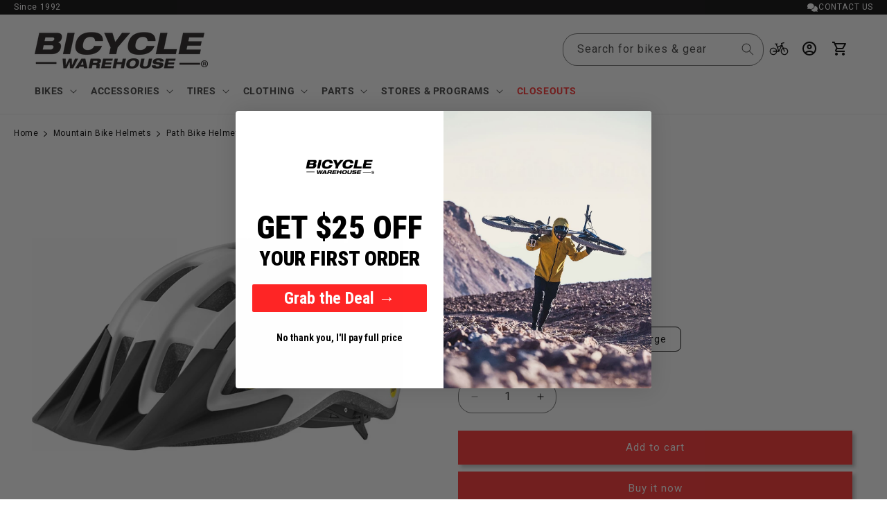

--- FILE ---
content_type: text/javascript; charset=utf-8
request_url: https://bicyclewarehouse.com/products/giant-path-bike-helmet-white.js
body_size: -1869
content:
{"id":6633902080102,"title":"Path Bike Helmet","handle":"giant-path-bike-helmet-white","description":"\u003ch2\u003eRide farther and faster with full comfort and confidence in the all-new Path helmet. The Path is rated five stars out of five by the world renowned Virgina Tech helmet safety testing lab and delivers premium form, fit, and function at an exceptionally accessible price.\u003c\/h2\u003e\n\u003ch3\u003eFeatures\u003cbr\u003e\n\u003c\/h3\u003e\n\u003cul\u003e\n\u003cli\u003eMIPS protection\u003c\/li\u003e\n\u003cli\u003eFive-stars from Virginia Tech Helmet Ratings\u003c\/li\u003e\n\u003cli\u003eOptimal Ventilation\u003c\/li\u003e\n\u003cli\u003eIn-molded construction with maximum rear coverage\u003c\/li\u003e\n\u003cli\u003eAll new 360\u003cspan data-mce-fragment=\"1\"\u003e° Cinch One Mips fit system\u003c\/span\u003e\n\u003c\/li\u003e\n\u003cli\u003eVisor for protection from sun glare and trail debris\u003c\/li\u003e\n\u003cli\u003eTransTextura™ moisture-wicking, anti-odor inner padding\u003c\/li\u003e\n\u003c\/ul\u003e","published_at":"2024-09-07T17:14:45-07:00","created_at":"2021-09-17T07:54:10-07:00","vendor":"Giant","type":"Helmets","tags":["BW Inventory","clothing","gear","giant-vendor-item","gifts","recreation-helmets"],"price":5999,"price_min":5999,"price_max":5999,"available":true,"price_varies":false,"compare_at_price":5999,"compare_at_price_min":5999,"compare_at_price_max":5999,"compare_at_price_varies":false,"variants":[{"id":39438097776742,"title":"White \/ Small \/ Medium","option1":"White","option2":"Small \/ Medium","option3":null,"sku":"800002570","requires_shipping":true,"taxable":true,"featured_image":{"id":28423250051174,"product_id":6633902080102,"position":1,"created_at":"2021-09-21T15:07:01-07:00","updated_at":"2022-03-11T15:22:32-08:00","alt":"Bicycle Warehouse Helmet Giant Path S\/M WHT","width":1793,"height":1793,"src":"https:\/\/cdn.shopify.com\/s\/files\/1\/0286\/1214\/products\/bicycle-warehouse-helmet-giant-path-s-m-wht-28423244677222.jpg?v=1647040952","variant_ids":[39438097776742,39438100398182]},"available":true,"name":"Path Bike Helmet - White \/ Small \/ Medium","public_title":"White \/ Small \/ Medium","options":["White","Small \/ Medium"],"price":5999,"weight":1361,"compare_at_price":5999,"inventory_quantity":37,"inventory_management":"shopify","inventory_policy":"deny","barcode":"4713250018157","featured_media":{"alt":"Bicycle Warehouse Helmet Giant Path S\/M WHT","id":20674605383782,"position":1,"preview_image":{"aspect_ratio":1.0,"height":1793,"width":1793,"src":"https:\/\/cdn.shopify.com\/s\/files\/1\/0286\/1214\/products\/bicycle-warehouse-helmet-giant-path-s-m-wht-28423244677222.jpg?v=1647040952"}},"quantity_rule":{"min":1,"max":null,"increment":1},"quantity_price_breaks":[],"requires_selling_plan":false,"selling_plan_allocations":[]},{"id":39438100398182,"title":"White \/ Medium \/ Large","option1":"White","option2":"Medium \/ Large","option3":null,"sku":"4-GIA8000002571","requires_shipping":true,"taxable":true,"featured_image":{"id":28423250051174,"product_id":6633902080102,"position":1,"created_at":"2021-09-21T15:07:01-07:00","updated_at":"2022-03-11T15:22:32-08:00","alt":"Bicycle Warehouse Helmet Giant Path S\/M WHT","width":1793,"height":1793,"src":"https:\/\/cdn.shopify.com\/s\/files\/1\/0286\/1214\/products\/bicycle-warehouse-helmet-giant-path-s-m-wht-28423244677222.jpg?v=1647040952","variant_ids":[39438097776742,39438100398182]},"available":true,"name":"Path Bike Helmet - White \/ Medium \/ Large","public_title":"White \/ Medium \/ Large","options":["White","Medium \/ Large"],"price":5999,"weight":1361,"compare_at_price":5999,"inventory_quantity":23,"inventory_management":"shopify","inventory_policy":"deny","barcode":"4713250018164","featured_media":{"alt":"Bicycle Warehouse Helmet Giant Path S\/M WHT","id":20674605383782,"position":1,"preview_image":{"aspect_ratio":1.0,"height":1793,"width":1793,"src":"https:\/\/cdn.shopify.com\/s\/files\/1\/0286\/1214\/products\/bicycle-warehouse-helmet-giant-path-s-m-wht-28423244677222.jpg?v=1647040952"}},"quantity_rule":{"min":1,"max":null,"increment":1},"quantity_price_breaks":[],"requires_selling_plan":false,"selling_plan_allocations":[]}],"images":["\/\/cdn.shopify.com\/s\/files\/1\/0286\/1214\/products\/bicycle-warehouse-helmet-giant-path-s-m-wht-28423244677222.jpg?v=1647040952","\/\/cdn.shopify.com\/s\/files\/1\/0286\/1214\/products\/giant-path-bike-helmet-28423260668006.jpg?v=1647040953","\/\/cdn.shopify.com\/s\/files\/1\/0286\/1214\/products\/giant-path-bike-helmet-28423261192294.jpg?v=1647040955","\/\/cdn.shopify.com\/s\/files\/1\/0286\/1214\/products\/giant-path-bike-helmet-28423261388902.jpg?v=1647040956","\/\/cdn.shopify.com\/s\/files\/1\/0286\/1214\/products\/giant-path-bike-helmet-28423270072422.jpg?v=1647040957"],"featured_image":"\/\/cdn.shopify.com\/s\/files\/1\/0286\/1214\/products\/bicycle-warehouse-helmet-giant-path-s-m-wht-28423244677222.jpg?v=1647040952","options":[{"name":"Color","position":1,"values":["White"]},{"name":"Size","position":2,"values":["Small \/ Medium","Medium \/ Large"]}],"url":"\/products\/giant-path-bike-helmet-white","media":[{"alt":"Bicycle Warehouse Helmet Giant Path S\/M WHT","id":20674605383782,"position":1,"preview_image":{"aspect_ratio":1.0,"height":1793,"width":1793,"src":"https:\/\/cdn.shopify.com\/s\/files\/1\/0286\/1214\/products\/bicycle-warehouse-helmet-giant-path-s-m-wht-28423244677222.jpg?v=1647040952"},"aspect_ratio":1.0,"height":1793,"media_type":"image","src":"https:\/\/cdn.shopify.com\/s\/files\/1\/0286\/1214\/products\/bicycle-warehouse-helmet-giant-path-s-m-wht-28423244677222.jpg?v=1647040952","width":1793},{"alt":"Giant Path Bike Helmet","id":20674619310182,"position":2,"preview_image":{"aspect_ratio":1.0,"height":1500,"width":1500,"src":"https:\/\/cdn.shopify.com\/s\/files\/1\/0286\/1214\/products\/giant-path-bike-helmet-28423260668006.jpg?v=1647040953"},"aspect_ratio":1.0,"height":1500,"media_type":"image","src":"https:\/\/cdn.shopify.com\/s\/files\/1\/0286\/1214\/products\/giant-path-bike-helmet-28423260668006.jpg?v=1647040953","width":1500},{"alt":"Giant Path Bike Helmet","id":20674625372262,"position":3,"preview_image":{"aspect_ratio":1.0,"height":1500,"width":1500,"src":"https:\/\/cdn.shopify.com\/s\/files\/1\/0286\/1214\/products\/giant-path-bike-helmet-28423261192294.jpg?v=1647040955"},"aspect_ratio":1.0,"height":1500,"media_type":"image","src":"https:\/\/cdn.shopify.com\/s\/files\/1\/0286\/1214\/products\/giant-path-bike-helmet-28423261192294.jpg?v=1647040955","width":1500},{"alt":"Giant Path Bike Helmet","id":20674625437798,"position":4,"preview_image":{"aspect_ratio":1.0,"height":1000,"width":1000,"src":"https:\/\/cdn.shopify.com\/s\/files\/1\/0286\/1214\/products\/giant-path-bike-helmet-28423261388902.jpg?v=1647040956"},"aspect_ratio":1.0,"height":1000,"media_type":"image","src":"https:\/\/cdn.shopify.com\/s\/files\/1\/0286\/1214\/products\/giant-path-bike-helmet-28423261388902.jpg?v=1647040956","width":1000},{"alt":"Giant Path Bike Helmet","id":20674632351846,"position":5,"preview_image":{"aspect_ratio":1.0,"height":1500,"width":1500,"src":"https:\/\/cdn.shopify.com\/s\/files\/1\/0286\/1214\/products\/giant-path-bike-helmet-28423270072422.jpg?v=1647040957"},"aspect_ratio":1.0,"height":1500,"media_type":"image","src":"https:\/\/cdn.shopify.com\/s\/files\/1\/0286\/1214\/products\/giant-path-bike-helmet-28423270072422.jpg?v=1647040957","width":1500},{"alt":null,"id":22042780860518,"position":6,"preview_image":{"aspect_ratio":1.333,"height":360,"width":480,"src":"https:\/\/cdn.shopify.com\/s\/files\/1\/0286\/1214\/files\/preview_images\/hqdefault_7bdb0138-2c73-4a16-9c1f-f33680cd80b2.jpg?v=1699032856"},"aspect_ratio":1.77,"external_id":"eeCGzLQAW10","host":"youtube","media_type":"external_video"}],"requires_selling_plan":false,"selling_plan_groups":[]}

--- FILE ---
content_type: text/javascript; charset=utf-8
request_url: https://bicyclewarehouse.com/products/giant-path-bike-helmet-white.js
body_size: -1959
content:
{"id":6633902080102,"title":"Path Bike Helmet","handle":"giant-path-bike-helmet-white","description":"\u003ch2\u003eRide farther and faster with full comfort and confidence in the all-new Path helmet. The Path is rated five stars out of five by the world renowned Virgina Tech helmet safety testing lab and delivers premium form, fit, and function at an exceptionally accessible price.\u003c\/h2\u003e\n\u003ch3\u003eFeatures\u003cbr\u003e\n\u003c\/h3\u003e\n\u003cul\u003e\n\u003cli\u003eMIPS protection\u003c\/li\u003e\n\u003cli\u003eFive-stars from Virginia Tech Helmet Ratings\u003c\/li\u003e\n\u003cli\u003eOptimal Ventilation\u003c\/li\u003e\n\u003cli\u003eIn-molded construction with maximum rear coverage\u003c\/li\u003e\n\u003cli\u003eAll new 360\u003cspan data-mce-fragment=\"1\"\u003e° Cinch One Mips fit system\u003c\/span\u003e\n\u003c\/li\u003e\n\u003cli\u003eVisor for protection from sun glare and trail debris\u003c\/li\u003e\n\u003cli\u003eTransTextura™ moisture-wicking, anti-odor inner padding\u003c\/li\u003e\n\u003c\/ul\u003e","published_at":"2024-09-07T17:14:45-07:00","created_at":"2021-09-17T07:54:10-07:00","vendor":"Giant","type":"Helmets","tags":["BW Inventory","clothing","gear","giant-vendor-item","gifts","recreation-helmets"],"price":5999,"price_min":5999,"price_max":5999,"available":true,"price_varies":false,"compare_at_price":5999,"compare_at_price_min":5999,"compare_at_price_max":5999,"compare_at_price_varies":false,"variants":[{"id":39438097776742,"title":"White \/ Small \/ Medium","option1":"White","option2":"Small \/ Medium","option3":null,"sku":"800002570","requires_shipping":true,"taxable":true,"featured_image":{"id":28423250051174,"product_id":6633902080102,"position":1,"created_at":"2021-09-21T15:07:01-07:00","updated_at":"2022-03-11T15:22:32-08:00","alt":"Bicycle Warehouse Helmet Giant Path S\/M WHT","width":1793,"height":1793,"src":"https:\/\/cdn.shopify.com\/s\/files\/1\/0286\/1214\/products\/bicycle-warehouse-helmet-giant-path-s-m-wht-28423244677222.jpg?v=1647040952","variant_ids":[39438097776742,39438100398182]},"available":true,"name":"Path Bike Helmet - White \/ Small \/ Medium","public_title":"White \/ Small \/ Medium","options":["White","Small \/ Medium"],"price":5999,"weight":1361,"compare_at_price":5999,"inventory_quantity":37,"inventory_management":"shopify","inventory_policy":"deny","barcode":"4713250018157","featured_media":{"alt":"Bicycle Warehouse Helmet Giant Path S\/M WHT","id":20674605383782,"position":1,"preview_image":{"aspect_ratio":1.0,"height":1793,"width":1793,"src":"https:\/\/cdn.shopify.com\/s\/files\/1\/0286\/1214\/products\/bicycle-warehouse-helmet-giant-path-s-m-wht-28423244677222.jpg?v=1647040952"}},"quantity_rule":{"min":1,"max":null,"increment":1},"quantity_price_breaks":[],"requires_selling_plan":false,"selling_plan_allocations":[]},{"id":39438100398182,"title":"White \/ Medium \/ Large","option1":"White","option2":"Medium \/ Large","option3":null,"sku":"4-GIA8000002571","requires_shipping":true,"taxable":true,"featured_image":{"id":28423250051174,"product_id":6633902080102,"position":1,"created_at":"2021-09-21T15:07:01-07:00","updated_at":"2022-03-11T15:22:32-08:00","alt":"Bicycle Warehouse Helmet Giant Path S\/M WHT","width":1793,"height":1793,"src":"https:\/\/cdn.shopify.com\/s\/files\/1\/0286\/1214\/products\/bicycle-warehouse-helmet-giant-path-s-m-wht-28423244677222.jpg?v=1647040952","variant_ids":[39438097776742,39438100398182]},"available":true,"name":"Path Bike Helmet - White \/ Medium \/ Large","public_title":"White \/ Medium \/ Large","options":["White","Medium \/ Large"],"price":5999,"weight":1361,"compare_at_price":5999,"inventory_quantity":23,"inventory_management":"shopify","inventory_policy":"deny","barcode":"4713250018164","featured_media":{"alt":"Bicycle Warehouse Helmet Giant Path S\/M WHT","id":20674605383782,"position":1,"preview_image":{"aspect_ratio":1.0,"height":1793,"width":1793,"src":"https:\/\/cdn.shopify.com\/s\/files\/1\/0286\/1214\/products\/bicycle-warehouse-helmet-giant-path-s-m-wht-28423244677222.jpg?v=1647040952"}},"quantity_rule":{"min":1,"max":null,"increment":1},"quantity_price_breaks":[],"requires_selling_plan":false,"selling_plan_allocations":[]}],"images":["\/\/cdn.shopify.com\/s\/files\/1\/0286\/1214\/products\/bicycle-warehouse-helmet-giant-path-s-m-wht-28423244677222.jpg?v=1647040952","\/\/cdn.shopify.com\/s\/files\/1\/0286\/1214\/products\/giant-path-bike-helmet-28423260668006.jpg?v=1647040953","\/\/cdn.shopify.com\/s\/files\/1\/0286\/1214\/products\/giant-path-bike-helmet-28423261192294.jpg?v=1647040955","\/\/cdn.shopify.com\/s\/files\/1\/0286\/1214\/products\/giant-path-bike-helmet-28423261388902.jpg?v=1647040956","\/\/cdn.shopify.com\/s\/files\/1\/0286\/1214\/products\/giant-path-bike-helmet-28423270072422.jpg?v=1647040957"],"featured_image":"\/\/cdn.shopify.com\/s\/files\/1\/0286\/1214\/products\/bicycle-warehouse-helmet-giant-path-s-m-wht-28423244677222.jpg?v=1647040952","options":[{"name":"Color","position":1,"values":["White"]},{"name":"Size","position":2,"values":["Small \/ Medium","Medium \/ Large"]}],"url":"\/products\/giant-path-bike-helmet-white","media":[{"alt":"Bicycle Warehouse Helmet Giant Path S\/M WHT","id":20674605383782,"position":1,"preview_image":{"aspect_ratio":1.0,"height":1793,"width":1793,"src":"https:\/\/cdn.shopify.com\/s\/files\/1\/0286\/1214\/products\/bicycle-warehouse-helmet-giant-path-s-m-wht-28423244677222.jpg?v=1647040952"},"aspect_ratio":1.0,"height":1793,"media_type":"image","src":"https:\/\/cdn.shopify.com\/s\/files\/1\/0286\/1214\/products\/bicycle-warehouse-helmet-giant-path-s-m-wht-28423244677222.jpg?v=1647040952","width":1793},{"alt":"Giant Path Bike Helmet","id":20674619310182,"position":2,"preview_image":{"aspect_ratio":1.0,"height":1500,"width":1500,"src":"https:\/\/cdn.shopify.com\/s\/files\/1\/0286\/1214\/products\/giant-path-bike-helmet-28423260668006.jpg?v=1647040953"},"aspect_ratio":1.0,"height":1500,"media_type":"image","src":"https:\/\/cdn.shopify.com\/s\/files\/1\/0286\/1214\/products\/giant-path-bike-helmet-28423260668006.jpg?v=1647040953","width":1500},{"alt":"Giant Path Bike Helmet","id":20674625372262,"position":3,"preview_image":{"aspect_ratio":1.0,"height":1500,"width":1500,"src":"https:\/\/cdn.shopify.com\/s\/files\/1\/0286\/1214\/products\/giant-path-bike-helmet-28423261192294.jpg?v=1647040955"},"aspect_ratio":1.0,"height":1500,"media_type":"image","src":"https:\/\/cdn.shopify.com\/s\/files\/1\/0286\/1214\/products\/giant-path-bike-helmet-28423261192294.jpg?v=1647040955","width":1500},{"alt":"Giant Path Bike Helmet","id":20674625437798,"position":4,"preview_image":{"aspect_ratio":1.0,"height":1000,"width":1000,"src":"https:\/\/cdn.shopify.com\/s\/files\/1\/0286\/1214\/products\/giant-path-bike-helmet-28423261388902.jpg?v=1647040956"},"aspect_ratio":1.0,"height":1000,"media_type":"image","src":"https:\/\/cdn.shopify.com\/s\/files\/1\/0286\/1214\/products\/giant-path-bike-helmet-28423261388902.jpg?v=1647040956","width":1000},{"alt":"Giant Path Bike Helmet","id":20674632351846,"position":5,"preview_image":{"aspect_ratio":1.0,"height":1500,"width":1500,"src":"https:\/\/cdn.shopify.com\/s\/files\/1\/0286\/1214\/products\/giant-path-bike-helmet-28423270072422.jpg?v=1647040957"},"aspect_ratio":1.0,"height":1500,"media_type":"image","src":"https:\/\/cdn.shopify.com\/s\/files\/1\/0286\/1214\/products\/giant-path-bike-helmet-28423270072422.jpg?v=1647040957","width":1500},{"alt":null,"id":22042780860518,"position":6,"preview_image":{"aspect_ratio":1.333,"height":360,"width":480,"src":"https:\/\/cdn.shopify.com\/s\/files\/1\/0286\/1214\/files\/preview_images\/hqdefault_7bdb0138-2c73-4a16-9c1f-f33680cd80b2.jpg?v=1699032856"},"aspect_ratio":1.77,"external_id":"eeCGzLQAW10","host":"youtube","media_type":"external_video"}],"requires_selling_plan":false,"selling_plan_groups":[]}

--- FILE ---
content_type: text/javascript; charset=utf-8
request_url: https://bicyclewarehouse.com/products/giant-path-bike-helmet-white.js
body_size: -1881
content:
{"id":6633902080102,"title":"Path Bike Helmet","handle":"giant-path-bike-helmet-white","description":"\u003ch2\u003eRide farther and faster with full comfort and confidence in the all-new Path helmet. The Path is rated five stars out of five by the world renowned Virgina Tech helmet safety testing lab and delivers premium form, fit, and function at an exceptionally accessible price.\u003c\/h2\u003e\n\u003ch3\u003eFeatures\u003cbr\u003e\n\u003c\/h3\u003e\n\u003cul\u003e\n\u003cli\u003eMIPS protection\u003c\/li\u003e\n\u003cli\u003eFive-stars from Virginia Tech Helmet Ratings\u003c\/li\u003e\n\u003cli\u003eOptimal Ventilation\u003c\/li\u003e\n\u003cli\u003eIn-molded construction with maximum rear coverage\u003c\/li\u003e\n\u003cli\u003eAll new 360\u003cspan data-mce-fragment=\"1\"\u003e° Cinch One Mips fit system\u003c\/span\u003e\n\u003c\/li\u003e\n\u003cli\u003eVisor for protection from sun glare and trail debris\u003c\/li\u003e\n\u003cli\u003eTransTextura™ moisture-wicking, anti-odor inner padding\u003c\/li\u003e\n\u003c\/ul\u003e","published_at":"2024-09-07T17:14:45-07:00","created_at":"2021-09-17T07:54:10-07:00","vendor":"Giant","type":"Helmets","tags":["BW Inventory","clothing","gear","giant-vendor-item","gifts","recreation-helmets"],"price":5999,"price_min":5999,"price_max":5999,"available":true,"price_varies":false,"compare_at_price":5999,"compare_at_price_min":5999,"compare_at_price_max":5999,"compare_at_price_varies":false,"variants":[{"id":39438097776742,"title":"White \/ Small \/ Medium","option1":"White","option2":"Small \/ Medium","option3":null,"sku":"800002570","requires_shipping":true,"taxable":true,"featured_image":{"id":28423250051174,"product_id":6633902080102,"position":1,"created_at":"2021-09-21T15:07:01-07:00","updated_at":"2022-03-11T15:22:32-08:00","alt":"Bicycle Warehouse Helmet Giant Path S\/M WHT","width":1793,"height":1793,"src":"https:\/\/cdn.shopify.com\/s\/files\/1\/0286\/1214\/products\/bicycle-warehouse-helmet-giant-path-s-m-wht-28423244677222.jpg?v=1647040952","variant_ids":[39438097776742,39438100398182]},"available":true,"name":"Path Bike Helmet - White \/ Small \/ Medium","public_title":"White \/ Small \/ Medium","options":["White","Small \/ Medium"],"price":5999,"weight":1361,"compare_at_price":5999,"inventory_quantity":37,"inventory_management":"shopify","inventory_policy":"deny","barcode":"4713250018157","featured_media":{"alt":"Bicycle Warehouse Helmet Giant Path S\/M WHT","id":20674605383782,"position":1,"preview_image":{"aspect_ratio":1.0,"height":1793,"width":1793,"src":"https:\/\/cdn.shopify.com\/s\/files\/1\/0286\/1214\/products\/bicycle-warehouse-helmet-giant-path-s-m-wht-28423244677222.jpg?v=1647040952"}},"quantity_rule":{"min":1,"max":null,"increment":1},"quantity_price_breaks":[],"requires_selling_plan":false,"selling_plan_allocations":[]},{"id":39438100398182,"title":"White \/ Medium \/ Large","option1":"White","option2":"Medium \/ Large","option3":null,"sku":"4-GIA8000002571","requires_shipping":true,"taxable":true,"featured_image":{"id":28423250051174,"product_id":6633902080102,"position":1,"created_at":"2021-09-21T15:07:01-07:00","updated_at":"2022-03-11T15:22:32-08:00","alt":"Bicycle Warehouse Helmet Giant Path S\/M WHT","width":1793,"height":1793,"src":"https:\/\/cdn.shopify.com\/s\/files\/1\/0286\/1214\/products\/bicycle-warehouse-helmet-giant-path-s-m-wht-28423244677222.jpg?v=1647040952","variant_ids":[39438097776742,39438100398182]},"available":true,"name":"Path Bike Helmet - White \/ Medium \/ Large","public_title":"White \/ Medium \/ Large","options":["White","Medium \/ Large"],"price":5999,"weight":1361,"compare_at_price":5999,"inventory_quantity":23,"inventory_management":"shopify","inventory_policy":"deny","barcode":"4713250018164","featured_media":{"alt":"Bicycle Warehouse Helmet Giant Path S\/M WHT","id":20674605383782,"position":1,"preview_image":{"aspect_ratio":1.0,"height":1793,"width":1793,"src":"https:\/\/cdn.shopify.com\/s\/files\/1\/0286\/1214\/products\/bicycle-warehouse-helmet-giant-path-s-m-wht-28423244677222.jpg?v=1647040952"}},"quantity_rule":{"min":1,"max":null,"increment":1},"quantity_price_breaks":[],"requires_selling_plan":false,"selling_plan_allocations":[]}],"images":["\/\/cdn.shopify.com\/s\/files\/1\/0286\/1214\/products\/bicycle-warehouse-helmet-giant-path-s-m-wht-28423244677222.jpg?v=1647040952","\/\/cdn.shopify.com\/s\/files\/1\/0286\/1214\/products\/giant-path-bike-helmet-28423260668006.jpg?v=1647040953","\/\/cdn.shopify.com\/s\/files\/1\/0286\/1214\/products\/giant-path-bike-helmet-28423261192294.jpg?v=1647040955","\/\/cdn.shopify.com\/s\/files\/1\/0286\/1214\/products\/giant-path-bike-helmet-28423261388902.jpg?v=1647040956","\/\/cdn.shopify.com\/s\/files\/1\/0286\/1214\/products\/giant-path-bike-helmet-28423270072422.jpg?v=1647040957"],"featured_image":"\/\/cdn.shopify.com\/s\/files\/1\/0286\/1214\/products\/bicycle-warehouse-helmet-giant-path-s-m-wht-28423244677222.jpg?v=1647040952","options":[{"name":"Color","position":1,"values":["White"]},{"name":"Size","position":2,"values":["Small \/ Medium","Medium \/ Large"]}],"url":"\/products\/giant-path-bike-helmet-white","media":[{"alt":"Bicycle Warehouse Helmet Giant Path S\/M WHT","id":20674605383782,"position":1,"preview_image":{"aspect_ratio":1.0,"height":1793,"width":1793,"src":"https:\/\/cdn.shopify.com\/s\/files\/1\/0286\/1214\/products\/bicycle-warehouse-helmet-giant-path-s-m-wht-28423244677222.jpg?v=1647040952"},"aspect_ratio":1.0,"height":1793,"media_type":"image","src":"https:\/\/cdn.shopify.com\/s\/files\/1\/0286\/1214\/products\/bicycle-warehouse-helmet-giant-path-s-m-wht-28423244677222.jpg?v=1647040952","width":1793},{"alt":"Giant Path Bike Helmet","id":20674619310182,"position":2,"preview_image":{"aspect_ratio":1.0,"height":1500,"width":1500,"src":"https:\/\/cdn.shopify.com\/s\/files\/1\/0286\/1214\/products\/giant-path-bike-helmet-28423260668006.jpg?v=1647040953"},"aspect_ratio":1.0,"height":1500,"media_type":"image","src":"https:\/\/cdn.shopify.com\/s\/files\/1\/0286\/1214\/products\/giant-path-bike-helmet-28423260668006.jpg?v=1647040953","width":1500},{"alt":"Giant Path Bike Helmet","id":20674625372262,"position":3,"preview_image":{"aspect_ratio":1.0,"height":1500,"width":1500,"src":"https:\/\/cdn.shopify.com\/s\/files\/1\/0286\/1214\/products\/giant-path-bike-helmet-28423261192294.jpg?v=1647040955"},"aspect_ratio":1.0,"height":1500,"media_type":"image","src":"https:\/\/cdn.shopify.com\/s\/files\/1\/0286\/1214\/products\/giant-path-bike-helmet-28423261192294.jpg?v=1647040955","width":1500},{"alt":"Giant Path Bike Helmet","id":20674625437798,"position":4,"preview_image":{"aspect_ratio":1.0,"height":1000,"width":1000,"src":"https:\/\/cdn.shopify.com\/s\/files\/1\/0286\/1214\/products\/giant-path-bike-helmet-28423261388902.jpg?v=1647040956"},"aspect_ratio":1.0,"height":1000,"media_type":"image","src":"https:\/\/cdn.shopify.com\/s\/files\/1\/0286\/1214\/products\/giant-path-bike-helmet-28423261388902.jpg?v=1647040956","width":1000},{"alt":"Giant Path Bike Helmet","id":20674632351846,"position":5,"preview_image":{"aspect_ratio":1.0,"height":1500,"width":1500,"src":"https:\/\/cdn.shopify.com\/s\/files\/1\/0286\/1214\/products\/giant-path-bike-helmet-28423270072422.jpg?v=1647040957"},"aspect_ratio":1.0,"height":1500,"media_type":"image","src":"https:\/\/cdn.shopify.com\/s\/files\/1\/0286\/1214\/products\/giant-path-bike-helmet-28423270072422.jpg?v=1647040957","width":1500},{"alt":null,"id":22042780860518,"position":6,"preview_image":{"aspect_ratio":1.333,"height":360,"width":480,"src":"https:\/\/cdn.shopify.com\/s\/files\/1\/0286\/1214\/files\/preview_images\/hqdefault_7bdb0138-2c73-4a16-9c1f-f33680cd80b2.jpg?v=1699032856"},"aspect_ratio":1.77,"external_id":"eeCGzLQAW10","host":"youtube","media_type":"external_video"}],"requires_selling_plan":false,"selling_plan_groups":[]}

--- FILE ---
content_type: text/javascript; charset=utf-8
request_url: https://bicyclewarehouse.com/products/giant-path-bike-helmet-white.js
body_size: -1926
content:
{"id":6633902080102,"title":"Path Bike Helmet","handle":"giant-path-bike-helmet-white","description":"\u003ch2\u003eRide farther and faster with full comfort and confidence in the all-new Path helmet. The Path is rated five stars out of five by the world renowned Virgina Tech helmet safety testing lab and delivers premium form, fit, and function at an exceptionally accessible price.\u003c\/h2\u003e\n\u003ch3\u003eFeatures\u003cbr\u003e\n\u003c\/h3\u003e\n\u003cul\u003e\n\u003cli\u003eMIPS protection\u003c\/li\u003e\n\u003cli\u003eFive-stars from Virginia Tech Helmet Ratings\u003c\/li\u003e\n\u003cli\u003eOptimal Ventilation\u003c\/li\u003e\n\u003cli\u003eIn-molded construction with maximum rear coverage\u003c\/li\u003e\n\u003cli\u003eAll new 360\u003cspan data-mce-fragment=\"1\"\u003e° Cinch One Mips fit system\u003c\/span\u003e\n\u003c\/li\u003e\n\u003cli\u003eVisor for protection from sun glare and trail debris\u003c\/li\u003e\n\u003cli\u003eTransTextura™ moisture-wicking, anti-odor inner padding\u003c\/li\u003e\n\u003c\/ul\u003e","published_at":"2024-09-07T17:14:45-07:00","created_at":"2021-09-17T07:54:10-07:00","vendor":"Giant","type":"Helmets","tags":["BW Inventory","clothing","gear","giant-vendor-item","gifts","recreation-helmets"],"price":5999,"price_min":5999,"price_max":5999,"available":true,"price_varies":false,"compare_at_price":5999,"compare_at_price_min":5999,"compare_at_price_max":5999,"compare_at_price_varies":false,"variants":[{"id":39438097776742,"title":"White \/ Small \/ Medium","option1":"White","option2":"Small \/ Medium","option3":null,"sku":"800002570","requires_shipping":true,"taxable":true,"featured_image":{"id":28423250051174,"product_id":6633902080102,"position":1,"created_at":"2021-09-21T15:07:01-07:00","updated_at":"2022-03-11T15:22:32-08:00","alt":"Bicycle Warehouse Helmet Giant Path S\/M WHT","width":1793,"height":1793,"src":"https:\/\/cdn.shopify.com\/s\/files\/1\/0286\/1214\/products\/bicycle-warehouse-helmet-giant-path-s-m-wht-28423244677222.jpg?v=1647040952","variant_ids":[39438097776742,39438100398182]},"available":true,"name":"Path Bike Helmet - White \/ Small \/ Medium","public_title":"White \/ Small \/ Medium","options":["White","Small \/ Medium"],"price":5999,"weight":1361,"compare_at_price":5999,"inventory_quantity":37,"inventory_management":"shopify","inventory_policy":"deny","barcode":"4713250018157","featured_media":{"alt":"Bicycle Warehouse Helmet Giant Path S\/M WHT","id":20674605383782,"position":1,"preview_image":{"aspect_ratio":1.0,"height":1793,"width":1793,"src":"https:\/\/cdn.shopify.com\/s\/files\/1\/0286\/1214\/products\/bicycle-warehouse-helmet-giant-path-s-m-wht-28423244677222.jpg?v=1647040952"}},"quantity_rule":{"min":1,"max":null,"increment":1},"quantity_price_breaks":[],"requires_selling_plan":false,"selling_plan_allocations":[]},{"id":39438100398182,"title":"White \/ Medium \/ Large","option1":"White","option2":"Medium \/ Large","option3":null,"sku":"4-GIA8000002571","requires_shipping":true,"taxable":true,"featured_image":{"id":28423250051174,"product_id":6633902080102,"position":1,"created_at":"2021-09-21T15:07:01-07:00","updated_at":"2022-03-11T15:22:32-08:00","alt":"Bicycle Warehouse Helmet Giant Path S\/M WHT","width":1793,"height":1793,"src":"https:\/\/cdn.shopify.com\/s\/files\/1\/0286\/1214\/products\/bicycle-warehouse-helmet-giant-path-s-m-wht-28423244677222.jpg?v=1647040952","variant_ids":[39438097776742,39438100398182]},"available":true,"name":"Path Bike Helmet - White \/ Medium \/ Large","public_title":"White \/ Medium \/ Large","options":["White","Medium \/ Large"],"price":5999,"weight":1361,"compare_at_price":5999,"inventory_quantity":23,"inventory_management":"shopify","inventory_policy":"deny","barcode":"4713250018164","featured_media":{"alt":"Bicycle Warehouse Helmet Giant Path S\/M WHT","id":20674605383782,"position":1,"preview_image":{"aspect_ratio":1.0,"height":1793,"width":1793,"src":"https:\/\/cdn.shopify.com\/s\/files\/1\/0286\/1214\/products\/bicycle-warehouse-helmet-giant-path-s-m-wht-28423244677222.jpg?v=1647040952"}},"quantity_rule":{"min":1,"max":null,"increment":1},"quantity_price_breaks":[],"requires_selling_plan":false,"selling_plan_allocations":[]}],"images":["\/\/cdn.shopify.com\/s\/files\/1\/0286\/1214\/products\/bicycle-warehouse-helmet-giant-path-s-m-wht-28423244677222.jpg?v=1647040952","\/\/cdn.shopify.com\/s\/files\/1\/0286\/1214\/products\/giant-path-bike-helmet-28423260668006.jpg?v=1647040953","\/\/cdn.shopify.com\/s\/files\/1\/0286\/1214\/products\/giant-path-bike-helmet-28423261192294.jpg?v=1647040955","\/\/cdn.shopify.com\/s\/files\/1\/0286\/1214\/products\/giant-path-bike-helmet-28423261388902.jpg?v=1647040956","\/\/cdn.shopify.com\/s\/files\/1\/0286\/1214\/products\/giant-path-bike-helmet-28423270072422.jpg?v=1647040957"],"featured_image":"\/\/cdn.shopify.com\/s\/files\/1\/0286\/1214\/products\/bicycle-warehouse-helmet-giant-path-s-m-wht-28423244677222.jpg?v=1647040952","options":[{"name":"Color","position":1,"values":["White"]},{"name":"Size","position":2,"values":["Small \/ Medium","Medium \/ Large"]}],"url":"\/products\/giant-path-bike-helmet-white","media":[{"alt":"Bicycle Warehouse Helmet Giant Path S\/M WHT","id":20674605383782,"position":1,"preview_image":{"aspect_ratio":1.0,"height":1793,"width":1793,"src":"https:\/\/cdn.shopify.com\/s\/files\/1\/0286\/1214\/products\/bicycle-warehouse-helmet-giant-path-s-m-wht-28423244677222.jpg?v=1647040952"},"aspect_ratio":1.0,"height":1793,"media_type":"image","src":"https:\/\/cdn.shopify.com\/s\/files\/1\/0286\/1214\/products\/bicycle-warehouse-helmet-giant-path-s-m-wht-28423244677222.jpg?v=1647040952","width":1793},{"alt":"Giant Path Bike Helmet","id":20674619310182,"position":2,"preview_image":{"aspect_ratio":1.0,"height":1500,"width":1500,"src":"https:\/\/cdn.shopify.com\/s\/files\/1\/0286\/1214\/products\/giant-path-bike-helmet-28423260668006.jpg?v=1647040953"},"aspect_ratio":1.0,"height":1500,"media_type":"image","src":"https:\/\/cdn.shopify.com\/s\/files\/1\/0286\/1214\/products\/giant-path-bike-helmet-28423260668006.jpg?v=1647040953","width":1500},{"alt":"Giant Path Bike Helmet","id":20674625372262,"position":3,"preview_image":{"aspect_ratio":1.0,"height":1500,"width":1500,"src":"https:\/\/cdn.shopify.com\/s\/files\/1\/0286\/1214\/products\/giant-path-bike-helmet-28423261192294.jpg?v=1647040955"},"aspect_ratio":1.0,"height":1500,"media_type":"image","src":"https:\/\/cdn.shopify.com\/s\/files\/1\/0286\/1214\/products\/giant-path-bike-helmet-28423261192294.jpg?v=1647040955","width":1500},{"alt":"Giant Path Bike Helmet","id":20674625437798,"position":4,"preview_image":{"aspect_ratio":1.0,"height":1000,"width":1000,"src":"https:\/\/cdn.shopify.com\/s\/files\/1\/0286\/1214\/products\/giant-path-bike-helmet-28423261388902.jpg?v=1647040956"},"aspect_ratio":1.0,"height":1000,"media_type":"image","src":"https:\/\/cdn.shopify.com\/s\/files\/1\/0286\/1214\/products\/giant-path-bike-helmet-28423261388902.jpg?v=1647040956","width":1000},{"alt":"Giant Path Bike Helmet","id":20674632351846,"position":5,"preview_image":{"aspect_ratio":1.0,"height":1500,"width":1500,"src":"https:\/\/cdn.shopify.com\/s\/files\/1\/0286\/1214\/products\/giant-path-bike-helmet-28423270072422.jpg?v=1647040957"},"aspect_ratio":1.0,"height":1500,"media_type":"image","src":"https:\/\/cdn.shopify.com\/s\/files\/1\/0286\/1214\/products\/giant-path-bike-helmet-28423270072422.jpg?v=1647040957","width":1500},{"alt":null,"id":22042780860518,"position":6,"preview_image":{"aspect_ratio":1.333,"height":360,"width":480,"src":"https:\/\/cdn.shopify.com\/s\/files\/1\/0286\/1214\/files\/preview_images\/hqdefault_7bdb0138-2c73-4a16-9c1f-f33680cd80b2.jpg?v=1699032856"},"aspect_ratio":1.77,"external_id":"eeCGzLQAW10","host":"youtube","media_type":"external_video"}],"requires_selling_plan":false,"selling_plan_groups":[]}

--- FILE ---
content_type: application/javascript; charset=utf-8
request_url: https://searchanise-ef84.kxcdn.com/preload_data.2z2S8k8t1h.js
body_size: 11342
content:
window.Searchanise.preloadedSuggestions=['e bike','gravel bikes','handle bars','bike pedals','bmx bike','road helmet','26 inch tires','bike li','fat tire bikes','santa cruz','specialized rockhopper','hybrid bikes','bar tape','giant trance','mountain bike','electric bike','rim tape','inner tubes','specialized sirrus','brake pads','700c tire','bike frames','dropper post','trek bikes','700c tubes','giant bikes','handlebar grips','park tool','road bikes','bike seat','power meter','mips helmet','bike on','dirt jumper','water bottle cage','wolf tooth','seat post','bike tubes','specialized stumpjumper','phone mount','bike rack','water bottle','bike seats','fat bike','seatpost clamp','beach cruiser','handlebar tape','full face helmets','continental tires','giant stance','e bikes','bike stem','bike lights','bottom bracket','shimano rear derailleur','chain guard','9 speed chain','giant talon','brake calipers','crank arms','electric mountain bike','29 mountain bike tires','single speed','bar ends','rear hub','bike gloves','stem riser','trance x','bicycle saddles','turbo levo','fox helmets','fat tire','kick stand','inner tube','torque wrench','bike hub bike','hybrid bike','tubeless valve stems','shimano brakes','rear rack','brake kit','crank arm','power meter pedals','gravel bike','bike stand','mtb grips','women’s bike seats','700 x 38c','air pump','red bike','bottle cage','electric bikes','tool kit','wheel set','road shoes','mtb pedals','bike lock','chain lube','dropper seat post','surly bike','carbon wheelset','tire levers','trek mountain','bmx parts','27 x 1-1/4 tires','specialized turbo levo','sirrus x','bike locks','quill stem','tire lever','full suspension','suspension seatpost','bike fenders','spd pedals','frame protection','650b tires','3 wheel trikes','chris king','27.5 tires tubeless','presta valve','schwalbe 26 inch tires','water bottles','sram red','front derailleur','crank brothers','kids bike','seat post clamp','fat bikes','v brakes','maxxis minion','700c rims','trek mountain bike','muc off','handle bar tape','24 in bike','bike shoes','mud fender','shock pump','aero bars','giant talon 4','folding bike','disc brake pads','road bike','bike racks','rockhopper comp','rear axle','headset spacer','tire sealant','stans sealant','derailleur hanger','giant revolt','ergon grips','brake cable','giant defy','giant reign','toe clips','fixed gear','seat bag','rim strip','cell phone holder','shift cables','cannondale bike','20x4 tires','schwalbe marathon plus','handle bar grips','specialized chisel','front rack','turbo tero','giant talon 2','specialized diverge','mtb helmets','bike frame','180mm rotor 6 bolt','hydraulic disc brake set','20 inch tire','brake lever','26x1.95 tire','knee pads','700c wheel set','aventon level 3','riser bars','bike pump','single speed cranksets','valve stem cap','gift card','tarmac sl8','downhill bikes','vittoria tires','floor pump','dt swiss','park tools','cruiser bikes','bike bells','rear derailleur','rear hubs','saddle bags','thru axle','top tube bag','bike helmets','gt bikes','specialized roll','mens jerseys','tubeless tire kit','panaracer protite','clipless mountain bike shoes','giant escape','brake bolt','giant trance x advanced pro','repair stand','phone holder','folding ebike','sram force','gravel tires','stump jumper','bicycle warehouse','multi tool','padded gloves','seat clamp','continental grand prix 5000','canyon bike','specialized tires','quick release skewers','se bikes','adjustable stem','shimano xt','rear light','pearl izumi','maxxis rekon','specialized epic','hard tail mountain bike','marin bikes','liv tempt','continental gatorskin','kids mountain bike','frame bag','industry nine','trek fx','small bikes','giant contend','selle italia','quick release','sirrus x 4.0','shimano pedals','fork with suspension','scott bikes','sram gx','sram red e1','mountain bike shoes','specialized allez','adult trike','patch kit','tubular tires','chain cleaner','specialized helmet','29 road tires','dropper lever','26 x 2.2 mt bike tires','stumpjumper 15 alloy','repair kit','brake cables','five ten','battery charger','cargo bike','handle bar mirror','triathlon bikes','35mm stem','tubeless sealant','9 speed cassette','brake levers','giant trance x','electric dirt bike','clipless pedals','presta valve cap','27.5 rear wheel','womens hybrid bike small','sunday bikes','maxxis assegai','shimano deore','giant talon 1','frame and fork','platform pedals','front fenders','brake caliper','10 speed cassette','t shirt','giant roam','dirt jump','tpu tubes','shimano cassette','used bikes','rain jacket','headset bearings','michelin tire','bicycle rear light','shimano crankset','rim brakes','shimano brake pads','mountain bikes','chain guards','e-bike gear','shimano xtr','road bike pedals','fox float','liv avail','step through','shimano bottom bracket','garmin edge','saddle bag','bike stands','25.4mm handlebar','sun glasses','shimano shifter','rockhopper expert','tailgate pad','rear shock','the bike race','bike trailer','mountain bike handlebars','training wheels','bike helmet','mtb pads','rear mount kickstand','valve stem','bike pumps','lock on grips','front basket','rock shox','co2 cartridge','sirrus x 2.0','gear shifters','fat tire bike','8 speed cassette','s works','santa cruz tallboy','schwalbe marathon','fox helmet','men\'s socks','men\'s shorts','front fork','liv rove','rear axle bearings','electric trike','odi grips','fixed gear bicycle','spank x rainier','22 bmx bike','20 inch rims','tarmac sl7','700 x 28c','bmx handlebars','kids bikes','seat posts','diamond back','roval rapide','flat pedal','cable and housing','tubeless rim tape','spd cleats','tektro brake pad','we the people','26 inch tube','bike computers','headset spacers','giant fathom','orange seal','24 in tire','e bikes fat tire','bike bags','pirelli tires','shifter cable','tubeless tire','650c tires','disc brake caliper','28 inch tire','disc brakes','mud guard','3 wheel bike','crank bearing sets','bike shorts','front hub','handlebar bag','sram crankset','cell phone mounts','bar end','bike stems','track bike','mountain bike pedals','fitness bike','chain tool','turbo vado','cycling shoes','12 speed chain','bike storage','road bike saddles mens','indoor trainer','bike tires','bike repair kit','kryptonite lock','tire plug','dura ace','ball bearings','bike bell','roubaix sl8','seat cover','full face helmet','bike women\'s','recumbent bike','700x35 tires','aventon ramblas','epic world cup','12mm thru axle','specialized roll 3.0','shimano grx','groupset road','suspension fork','bike cover','fox rear shock','continental grand prix','stance e','sram chain','trance e','chain tensioner','bicycle seat','narrow wide chainring','specialized gloves','tool kits','liv intrigue','mini pump','dt swiss wheels','elbow pads','700x25c tires','folding bikes','bike framesets','front fender','front light','giant cypress','rear fender','purple pedals','garmin varia','presta valves','3 wheel bicycle','700 x 38c tire','specialized tire','specialized roubaix','handle bar','cane creek','three wheel bikes','bike tools','700x38c tire','sram derailleurs','look pedals','shimano cues','fox speedframe pro','27.5 x 2.1 tires','j bend spokes','beach cruiser 26','road bike shoes','ritchey handlebars','700c tube','touring bikes','chain ring','700 x 35c','cycling cap','ground control','specialized bike','specialized pathfinder pro','chainring guard','front wheel','shimano shifters','spoke wrench','mtb shoes men','brooks saddle','7 speed shifter','giro helmet','26x1.5 tire','flat bar bikes','front wheel 29','tire repair kit','handlebar stem','brake bleed kits','velo orange','700 x 40c tires','bmx stem','full suspension mtb','rear wheel','tire pump','160mm rotor','helmet mirror','helmet light','fast trak','ergon saddle','bmx bars','sram axs battery','turbo levo alloy','bike shed','fox fork','165mm crankset','v brake','gravelking ss','brake pad','co2 inflator','specialized crux','bike bag','grand prix 5000','shift cable','700c tires','master link','quad lock','brake parts','single speed cog','shimano shoes','continental gp5000','bottle cages','kuat bike racks','700c inner tube','sram axs','single speed chain','rockhopper comp 29','ergo grips','shifter cables','brake cable housing','center mount kickstands','bleed kit','giant stance 29 2','flat shoes','31.8 mm stem','specialized status','rear bike racks','pedal wrench','studded winter tires','spank spoon','rockhopper sport','26x2.0 tire','27.5 x 1.75 tire','shimano slx','free hub body','20x2 35 standard','maxxis minion dhr','fsa crankset','liv mountain bike','brake set','gator skin','women bike','bmx bikes','billy bonkers','race face','clincher tires','specialized shoes','panaracer gravelking ss','spoke protector','shimano deore xt','shimano chain','pathfinder pro','bike tube','hydration pack','bike shorts men\'s','bar end plugs','liv bikes','bike light','caliper brakes','bags pannier','lezyne bike pump','maxxis ikon','20x1.75 tires','gravel king','poc helmet','pedals mountain bike','men’s commuter bikes','bike covers','epic evo','kool stop','flat pedals','handlebars riser','continental tube','shoe covers','mounting bike','power evo','wtb seats','shimano ultegra','110 bcd chainring','big ben','giant escape 2','chris king headset','8 speed chain','top cap','mineral oil','schwinn bike','10 speed chain','mtb shoes','bicycle seats','microshift sword','29 inch tan wall','brooks b17','road pedals','rear basket','wtb tires','26 x 4 tires','crank set','lizard skins','shimano cues set','handlebar bags','giant trance x 3','giant hybrid bikes','pearl izumi gloves','shimano 105 11-speed','break pads','cruiser beach bikes','shimano cleats','mountain bike kickstand','fat tire bikes 26','turbo vado sl','trunk bags','chainstay protection','specialized x 3.0','minion dhr ii','tubeless tire sealant','700c front wheel','shimano dura ace','cannondale bikes','flat pedal shoes','specialized saddle','brake rotors','shimano mt200','tire pumps','abus helmet','sram cassette','sram battery','comfort bicycles','profile design','fixie bike','comfort seat','sunday primer','marathon plus','fox gloves','specialized tactic 4','130 bcd chainring','700x28 tires','high rise handlebars','turbo levo 4','front axle','sram rival','trance x2','star nut','tektro caliper brake','presta tubes','chain guide','mtb bars','chain breaker','giant stp','chainring bolts','spd bike shoes','mountain bike helmet','puncture resistant bike tire','torque wrenches','shimano 12 speed','fitness bikes','super 73 e bike','shimano groupsets','flat bar','35mm handlebars','700 x 25c tire and tube','sram e1','giant mountain bike','tubeless valve','trek bike','solid tires','valve stems','specialized diverge elite e5','mtb knee pad','allez sprint','giant anthem','studded tires','sram eagle','26x2.10 tires','specialized frame','rear rack bags','26 rear wheel','twist shifter','tandem bikes','water bottle holder','giant crosscut','downhill bike','balance bike','mtb handlebars','mtb forks','child seat','under seat bag','tubeless tape','aventon level.2','valve caps','toe clip pedals','quill stems','chain cleaners','reserve wheelset','cycle latest','bicycle forks suspension','cycling jerseys','used ebikes','specialized ground control 29','26x2.35 bike tires','chain wax','dropper post lever','align ii','rock hopper','giant contend ar','free hub','tire tubes','shimano disc brake','ebike brakes','cable lock','schwinn parts','inner tube 700','giant fastroad','12 speed cassette','mtb gloves','mtb saddle','mtb tires','gt bmx','battery extender','single speed conversion kit','stumpjumper evo','bike grips','liv embolden','wahoo kickr','giant yukon','truing stand','bikes for 4 year','maxxis tires 27.5','crank arm set','pedal straps','surly tires','race face bars','rain gear','tail light','t shirts','dirt bike','carbon rims','pedal pins','smith helmet','levo sl','pivotal seat','giant roam 3','thunder burt','cable housing','spank handlebar','electric pump','cantilever brakes','e bike tires','bmx tire','sram red axs','bib shorts men','pivot bikes','stem spacer','stem cap','700 x 40c','handle bar ends','sram force crankset','heart rate monitor','specialized tarmac','gel saddle','bike chain','specialized fast trak','road tires','e bike parts','pedals spd','700x32c tires','27.5 x 2.40 tire','canyon bikes','white industries','specialized roll 2.0','caliper brake','presta valve core','track order','700c x 23 tire','pressure gauge','24 inch wide tire','stumpjumper comp','helmet full face','wheel sets','gloves men\'s','tubless kit','race king','low entry','bottom bracket tool','epic wc','epic 8 evo','flat repair','bike repair stand','spoke tool','aventon racks','specialized diverge carbon','continental contact urban','bmx frame','giant tcr','rid star','spank oozy','reign e','tire liner','trek new bikes','giant gear','700c x 35 tires','bmx crankset','hubs shimano','surly nate','27.5 x 3.0 tires','fox dropper seatpost','charger for ebike','sram brake pads','giant xtc','axle nut','fat frank','shimano tiagra','11 speed chain','nobby nic','square taper bottom bracket','tire tube','pirelli p zero road','roof rack','maxxis ardent','mks pedals','specialized tube','thumb shifter','spank pedals','mountain pedals','giant tires','bike trainer','trance x 3','mik bag','road bike tires','mtb helmet','giant fathom 1','11 speed cassette','defy advanced 2','big apple','scott spark','closeout mountain bikes','tero x','odyssey stem','27.5 mountain bike','maxxis hookworm','renthal fatbar','setback seatpost','adventure 2 ebike','gt mtb','giant cypress bike','top peak','tubeless repair kit','free shipping','raceface atlas','26x1.25 tire','tubeless valves','vest men','garmin radar','rearview mirror','tire tool','700 x 23c','se bike','magic mary','mtb pants','carbon seatpost','tire tools','fox forks','hitch rack','thorn resistant tube','garmin mount','fox union','fat tire ebike','mountain bike grips','700 x 25 tires','chain whip','roval wheelset','bmx rim 20','cycling gloves','fork parts','mens mountain bike shoes','tan wall','valve cap','bike mirrors','specialized turbo vado','tektro brake pads','oval chainring','ultegra groupset','giant seat','water bottle cages','hardtail mountain','continental cross king','butcher grid trail 29','rim strips','700c rear wheel','deity grips','cruiser tire','bell helmet','five ten freerider','presta valve adapter','handlebar extender','giant bike seat','michelin protek','1x crankset','drop bars','single speed bikes','white wall','santa cruz v10','trance x 1','bike shop','brake hoods','7 speed cassette','9 speed shifter','tire studs','free wheel','mud guards','fat tires','bike tire','specialized road bike','giant revolt advance','26 inch wheels','26x2.1 bike tires','dura ace lever','aero handlebars','gravel bars','topeak bags','seat dropper','road bike tire 700 x 32c','quick release seatpost clamps','adult trikes','26x2.125 tire','rental bikes','trp brakes','front brake','700x32 road tires','grip tape','electric scooters','31.6 dropper post','foldable e bike','gravity bike\'s','mountain bike rims','minion dhr','helmet lights','specialized levo','e mountain bikes','reserve wheels','specialized enduro','jockey wheels','spd shoes','ebike specialized','belt drive','one up components','7 speed chain','dt swiss spokes','slime tube','rival axs','step through bike','29 inner tube','maintenance kits','16 tooth cog','sram force axs','multi tools','e-bike seats','inter tubes','crank arm power meter','maxxis dissector','giant derailleur','floor stand','riser stem','rekon race','tire inserts','frame bags','all parts','shimano acera','fingerless gloves','liv size small mountain bikes','trainer tire','end caps','fox shocks','wheel bearings','chainring for','ebike battery','computer mount','tire repair','bike grease','26 x 2.1 tire','surly preamble','35mm handlebar','specialized recon','specialized align ii','spokes j bend','sirrus x 3.0','smart sam','fox speedframe','giant stance 2','bicycle pumps','santa cruz heckler','specialized helmets','women e bike sale','32 inch tires','seatpost clamps','rockhopper elite','road bikes track','27.5 x 2.25 mountain bike tire','700c 28 clincher','bike light knob','mounting bolt','gift cards','thule bike rack','sram force e1','tire inflators','ritchey stem','700 x 35 c','xxl mountain bikes at','kenda kontact x 1.95','cush core','rim brake pads','kryptonite evolution','specialized frameset','sunday high c','panaracer pasela','mtb frames','bicycle helmet','zipp stem','stem spacers','pearl izumi men short','chisel comp','handle grip','toe clip','oil slick','muc off tubeless','18 in bikes','slime tube 700c','gravel shoes','womens bikes','contend ar','gel seat','650 x 23c','specialized epic 8','700x38c tube','padded shorts','ebike tires','bib shorts','specialized rock hopper','hard tail','hydraulic hose','saddle cover','friction shifters','specialized fuse 27.5','stem top cap','giant propel','shimano crank arms','bmx pegs','indoor cycling shoes','cycle shoes','bike clip shoes','12 speed crankset','700 x 25 road tire','rear shocks','linear pull brake','specialized accessories','suspension seat post','frame sets','clipless shoe','700x45c bike tire','light x electric dirt bike','schwalbe tube','mtb fenders','shimano brake lever','shimano 12 speed chain','rear shock mounting hardware','ergon ga3','8 speed shifter','rim liner','epic 8 expert','cargo rack','hand grips','giant stance 1','shimano disc brake pads','grip shift','suspension stem','sram gx eagle','car rack','road bike helmets','ape hanger handlebars','specialized torch','700x28c tire','mens shorts','torq tools','kmc x10','tire valve','aero socks','liv alight','specialized power comp mimic','sram transmission','barrel adjuster','giant atx','medium bike','presta valve pump','specialized ground control','ride control ergo','maxxis forekaster','maxxis minion dhf','schwalbe tires','pads for','26 wheel set','e bikes sale','bmx handlebar','suspension fork 100mm','maxxis dth','dog basket','dropper posts','waist pack','fox 38 29er','rigid fork','full face','presta pump','padded liner','shift cable housing','wolf tooth headset','coil spring','shimano rotor','3 wheel bikes','26 inch tubes','handle bar stem','tubeless tires','cup holder','29 inch bikes','mtb stem','enve stem','road bike seat cushion','shimano derailleurs','crank brothers pedals','dropper seatpost','gravel bike handlebars','sram xx','chain lubricant','big ripper','specialized fuse','trailer hitch bike racks','deore xt','rad power','slx m7100','dirt jump bikes','time pedals','kenda kwick','bicycle tubes','wide shoes','crank puller','winter bike tire','e thirteen','range extender','bike max speed','bicycle fv','return an item','panaracer gravelking x1','carbon handlebars','torque tool','box one','back pack','handlebar shim','eddy current','700 x 45c bike tire','men’s mountain bike shoes','mountain bike seat','specialized rockhopper 29 comp','wtb volt','26x4 tires','specialized butcher','wheels set','cassette tool','continental race king','20x3 tire','shimano claris','bike computer','racing ray','pirelli cinturato','eye wear','specialized roubaix sl8','xtr pedals','tt bike','specialized renegade','continental grand prix 4 season','freehub body','stem extender','giant stem','surly extraterrestrial','700x25 tires','tarmac sl8 pro','bike accessories','bike fender','shimano xt derailleur','sram groupsets','black 26 front forks','liv avail ar 1','specialized p4','seat bags','shimano 105 10-speed','abound sr','650b wheels','dry lube','seat covers','tool set','specialized align','bash guard','chain tools','drop handlebar','700x40 tires','v brake pads','spoke nipple','speedframe pro','sram x01','and classic bikes for sale','road tubeless valve','big tires','rid star e bike','tubeless 27.5 x 2.20','pro shorts','bike trainers','comfortable bike saddles','specialized sirrus x 3.0','24 inch bike tube','karate monkey','men gloves','e mtb','bicycle tool set','large bikes','advent on','rear hub bearing','cork grips','handle bars riser','tire gauge','stan\'s sealant','mik basket','dmr deathgrip','cable ends','26 front wheel','jagwire brake cable','26x4 tube','700 x 32c hybrid bike tire','problem solvers','feedback sports','giant helmet','handle grips','stem caps','26 inch bmx bike','fox 38 fork','brake hood','29x3.0 tires','tubless tire','700x30 tires','180mm rotor','street bikes','magic mary 2.4 29','toe cage','bike mirror','700 x 32c','helmet full','giant tire','all mountain style','crank bearings','rear wheel hub','trance x e','leg warmers','brake bleed','sdg saddle','brake adapter','presta adapter','my order','giant escape 3','e bike lights','chest protector','e bike tire market','trail biking','bicycle shoes','upper bike shop bike','30.9 seat post','rear wheels','square taper crankset','mini bike pump','26 mountain bike tires','dropper post 31.6','deity pedals','170mm crankset','full suspension mountain','rear derailleur hanger','tan saddle','700c gravel bike tire','frame pump','u lock','specialized power pro with mirror','bells and horns','26 inner tube','gear cables','presta valve stems','aventure 3 ebike','continental contact plus','26 inch bike','blue tires','reflective tape','women bike shorts','20x2.125 tires','co2 pump kit','27.5 x 2.6 tubeless','master link pliers','womens bike shoes','sirrus x 1.0','700 x 38c tube','crown race','chain rings','turn signal lights','mountain cranksets','rekon race 29','wind jacket','700x42 tires','trance x3','liv flourish','long sleeve jersey','giant flatguard','bottom bracket tools','road helmets','14 inch bike','shimano brake','mtb hardtail','giant pedals','speedplay pedals','hayes dominion','tpu tube','trek dual sport','customer service','tune up','shimano xt brakes','specialized gravel bike','single speed bike','battery cover','mtb shorts','front suspension fork','stem adapter','carbon wheels','derailleur hangers','revolt x','salsa cutthroat','knee guards','chamois cream','specialized align 2','e mountain bike women','sram brakes','specialized armadillo','shimano spd pedals','pnw loam','shin guards','travel case','hollowtech ii','bike clu s','shimano 7 speed gear','suspension mountain bike','vittoria zaffiro pro','the bike line','trail a bike for sale','big bikes for sale','internally geared hub','suspension forks','26 tubeless tires','shimano hub','cycling jersey','20x4.0 tire','womens mountain bike gloves','cantilever brake','maxxis assegai 29 x 2.6','aventon adventure 3','kmc chain','kenda kwest','26 x 1.50 tires','red pedals','pink grips','schwalbe marathon plus mtb','yeti bike\'s','chainstay protector','men’s helmets','single speed crankset','race face pedals','sram sx','rim tape 26','700 x 35c road tire','shimano altus','levo alloy','shadow conspiracy','cruiser handlebars','city bikes','wheel nuts','foldable bike','shimano hydraulic brakes','tubular tire','140mm brake rotor','red tire','lowrider bikes','mtb tires 29x2.35','giro mips helmet','700 x 42 tires','mens shoes','specialized turbo','27 x 1 1/4 tubes','axle with bearings','mountain bike tires','tubeless kit','dust cap','jumbo jim','reflector mount','700 x 45c','specialized pathfinder','hydraulic brakes','drive sprocket','fox racing','trance x1','specialized tubes','tube patch kit','chain oil','bike chains','gt bike','knee pad','stance e+2 29er','hub axle','wahoo bike computer','bmx seat','giant tcr advanced','lizard skins bar tape','talon e','tool bag','7 speed freewheel','threaded crankset','giant full-suspension','e mountain','bikes for sale','the best bike','b and c bike tops','ratchet hub','31.8mm handlebars','winter gloves','mountain bike pedal','e-bike tires','mountain bike pants','2 hitch bike racks','27.2mm seatpost','campagnolo 11 speed','chain lock','xc wheelset','sirrus large','dhr ii','28c tire','gravel tire','linear pull brakes','lezyne lights','25.4mm clamp stem','kryptotal 29 enduro','u locks','ebike rack','road stem','mountain bike shorts','trikes electric','shimano crankset 165mm','26 inch rims','26 x 1.75 bike tire','supacaz handlebar tape','ultegra chain','specialized stumpjumper 15','mens road bikes','look keo','shimano 11 speed chain','trance advanced pro 29 3','giant roam 4','bar bag','specialized water bottle','bicycle motor','29 rear wheel','e-bike helmet','specialized bike helmets','shimano altus derailleur','specialized tarmac sl8','handlebar wrap','trp rotor','15 x 100mm axle','giant e','mountain bike frame','tire 700x28c','trance advanced','chain links','specialized diverge str','turbo levo sl','coaster brake wheel','xtr brakes','roval handlebar','white wall bike tires','700c x 28','giant saddles','planet bike','left crank arm','steel frame','shimano pulleys','schwalbe hurricane','xc tires','sram red shifter','700x45c tire','bmx tires','front wheel bearing','dual suspension','schwinn tires','schwalbe albert','bmx pedals','22.2mm grips','sram chainring','derailleur cables','troy lee','soma shikoro','helmet with light','p zero','electric mountain bikes','cell phone','specialized creo','conversion kit','phone holders','electric scooter','red tail light','schwalbe big apple','26 x 2.5 tires','700 x 38 tube','headset bearing','schrader valve','bike socks','hi rise handlebars','specialized mountain bike','30mm tubeless tape','ebikes mountain','helmets full','shimano bolt','giant fastroad ar 2','velo orange stem','specialized sirrus x 4.0','presta tube','selle italia endurance','minion dhf','three wheel','offset seat post','small e-bikes','intense bike','five ten freerider women','25t sprocket','half link chain','power comp','top cap bolt','mens mountain bike','shimano hg freehub','bicycle grips','egg beater','riser bar','shimano 8 speed cassette','giant quick e','gravel handlebars','class 2 ebike','direct mount stem','26 bmx bike','muc off cleaning','bmx bikes on sale','thick slick','stationary bikes','pirelli cinturato gravel h','cateye wireless','back gloves','tandem bike','maxxis tires','ibis ripley','pulley wheels','shoe clips','dj bike','bullhorn bar','specialized allez sport','ground control t7','schrader tube 700','vittoria randonneur','future shock','handlebar grip','holy roller','quill adapter','bike tune up','top tube bags','power pedals','esi grips','trp evo pro','one wheel','brake shoes','sprocket guard','michelin bike tires','mechanical brakes','rocket ron','handlebar end plugs','148 x 12 carbon','giant road bikes','smart trainer','rear rim','axel bolt','rockshox super deluxe','30.9 dropper post','suspension seat posts','tan wall 26','brake rotor','beach cruisers','flat mount brakes','trance x 2','giant reign e','rear quick release','24 mountain bike','electric shifter','trek road bike','mountain bike parts','tire air gauge','wicked will','hope rotor','stumpjumper frame','700c presta valve','canyon gravel','scott bike','kuat piston','3 wheel electric','giant road','seat clamps','linear pull','maxxis dhr','frame set','salsa journeyer','recumbent tires','rapid rob','liv devote','liv bike','specialized epic world cup pro','cycle gloves','cold weather apparel','road bike rei','liter bike for sale','specialized parts','rear hub wheel bearings','snow tire','hope v4 caliper','flat bar brake levers','18 inch tires','shimano 4700 rear derailleur 10 speed cage','s-works power evo','liv embolden e bikes','radar pedal','aluminum pedals','tim brake wheelset','kids electric bike','presta valve tubes','fat bike tires','650c tire','brake lever hoods','giant contend ar 1','hybrid comfort bike','fox float x2','sunday model c','bike rim','park tool stand','electric bicycles','schwalbe radial','jersey mtb','700x25 tire','bottle holder','26x2.125 tubes','sunday blueprint','tubeless tire valves','16x1.75 tire','26x2.5 tires','700c x 38','throttle switch','specialized jersey','bibs men','specialized bottle cage','suntour seat post','crank tool','wolf tooth pump','women\'s bikes','giant stance 29','trade in','aventon level 2','gx eagle axs upgrade','riser handlebars','oneup pedal','beach cruiser bike','hammer nutrition','sr suntour','26 bike tube','aventon accessories','20 inch tires','shimano di2','road bike stem','magnetic pedals','single speed kit','bike shifters','shimano mineral oil','racing ralph','bicycle cover','bike lube','hand pump','ebike full suspension 29er small','cable guide','chain cover','orange seal endurance','silca pump','ceramic speed','offset seatpost','avid elixir brake pads','fox volume spacers','raceface handlebar','red tires','cable kit','size chart','turbo como','700c x 40','ride concept shoes','aventon abound','quick links','pink bike','avid bb7','xl full-suspension','maxxis dhr ii','safety flag','brake fluid','selle royal','coaster brake','ride concepts','rear derailleur 9 speed','muc off sealant','serfas drifter','tubeless valve stem','skewer set','hope tech 4 v4','women’s jackets','road bike wheels','xxs bikes','aventon sinch','zeb ultimate','roam e','gear shifter','26 inch mountain bike','dog trailer','mens rain jacket','epic 8 pro','giant revel','tire liners','road bike rim brake wheel','three wheels for','giant defy advanced 2','center lock rotor','26 inch inner tubes','abus locks','27x1-1/4 tire','contend ar 1','mens seats','e bikes for','carbon seat','schwalbe tube 26','29 inch road tires','carbon fiber road bikes','fat e bikes','carbon bars','road frame','fat tire mountain bike','tube presta 700','sram rear derailleur','shipping time','schwalbe g one allround 29','park tool tray','valve core removal tool','26 x 4 inner tube','fender set','ergonomic grips','sunday bike','giant ar 1','30t direct mount chainring','rear bike light','eliminator grid','storage rack','square drive crank set','full suspension frame','12 speed xd cassette','rocky mountain','sram power meter','sunday bmx','8 speed derailleur','specialized bikes','bmx grips','giant roam 3 disc','700x32 tire','purple grips','sram shifter','sram nx','iphone holder','women’s gloves','liv e bike','road shoes mens','hammer gel','seat pack','pannier rack','handlebar extensions','shimano tourney','bmx brakes','big ben plus','spank 35mm','sl8 tarmac','shipping costing','one up','insulated water bottle','through axle','aventon aventure','28 tooth chainrings','kids pedals','gatorskin hardshell','fixed gear bike','thomson stem','chester pedals','handle bar riser','advent x','tire insert','locks bracket','specialized haul','lezyne saddle bag','avid brake bleed kit','27.5 x 1.95 tires','vittoria corsa','ikon tire','surly grappler','stem bolt','wheel tape','700x23 tires','qr skewer set','giant 700x40c hybrid tire','bb30 crankset','mud flap','disk brake','fizik bar tape','giant 700x28c','epic evo 8','kmc 9 speed chain','womans bikes','shimano 7 speed shifter','airless tires','hybrid tires','align helmet','cruiser bike','finish line','threaded headset','speedplay cleats','bike baskets','helmet mirrors','mtb wheels','vado sl','kids fox helmet','tires 700x48c','26 x 1.95 tube','stem bolts','24 inch bikes','giant ebike','agilest duro','20 x 1.5 tires','shimano pedal','tubeless road tires','handlebar riser','e scooters','mr tuffy','schwalbe magic mary','schwalbe g-one rs','e gravel','tannus armour','front thru axle','dropper seat post cable','giant trance e','coaster hub','caliper adapter','terra speed','cargo ebike','womens gloves','goose neck','dropper seat','carbon handlebar','globe haul','aero bottle','giant trance x 29','cone wrench','in shot','27.5 x 2.2 tubeless','ebike for sale','a frame bicycle','best bicycle shorts men','shimano 10 speed cassette','rotor bolt','purple rotor','bikes for 7 year','rear bike basket','26 mtn bike tires','gps odometer','chain 8 speed','lizard skin','mechanical disc brake','700x35c tubes','helmet liner','stumpjumper alloy','helmet pad','shimano fixing bolt','surly krampus','fox 34 step cast','trek road bikes','merino wool','road bike tubes','side bottle cage','road bike gloves','31.8 bike rise handlebar','sram rival crankset','31.8 alloy handlebar','gravelking sk','26x1.5 panaracer\'s','shimano 9 speed','pounds bikes','mountain bike tire','giant reign 2','specialized electric','26 inch rim','continental kryptotal','zaffiro v','group sets','short reach','carbon forks','giant stance 29 1','specialized sirrus x','shimano cues 11 speed','foot pegs','26 x 1.5 tires','sram red axs group','front sprocket','handlebars grips','xl mountain bike','schwalbe pro one','shimano 10 speed cassette and chains','pedal assist','sunday ex','giant contend 3','xc mountain bike','spd cleat','continental ride tour','bicycle tires','continental contact','road bike stems','shimano derailleur','rain pants','handle tire','specialized hardtail','wheel lights','rim brake caliper','29 bmx bike','26 inch bikes','spank bars','rockshox sid','mid drive','toe straps','shimano sora','26 x 1.95 tires','shimano chainring','single speed bicycles','700c wheels','kmc missing link','bike handlebars','abus gamechanger','700 x 45c tube','fuse sport','cell phone mount','cadence sensor','700c rim','20 inner tube','specialized levo sl','giant liv','fingerless gel gloves','tail lights','rear bike rack','adjustable bike stem','chisel hardtail','race king tire','riding gloves','bike parts','turbo levo sl comp','trigger sport','speed sensor','deity stem','roof racks','topeak mtx','orange grips','giant revolt 2','29x2.25 tire','discount code','specialized vado','kash money','color tires','specialized mountain bikes','continental ultra sport','water cages','liv avail ar','cycling shorts','internal gear hub','aventon seat','aventon rack','troy lee helmets','cues cranks','children bikes','step thru for female','gravel wheel set 700c','vittoria terreno dry','cinch chainrings','mtb frame','road fork','maxxis rekon race','spoke guard','pearl izumi socks','chain protector','magura mt7','commuter bikes','cruiser seat','mtb hub','padded short','schwalbe one','mtn bike pedals','29 front wheel','canyon spectral','gravel helmet','arm warmers','squirt chain lube','cable cutter','mountain bike saddles','wheelie bikes','specialized turbo levo comp','moutain bike','bluetooth for','bicycle caliper in','schwalbe pro 1','mtb rear wheel','pro 2 sport','20 feet x 1','rock shox repair','700 x 32c tires','kickstands for bikes','clip on fender','shimano trigger shifter','mtb crank arm','sram xplr','super bikes for sale','steering tube','enduro expert','shimano rear hub','white tires','rider charger','phone mount bicycle','700x 23c','pearl izumi jersey','adult bikes','race face chainring','steel frame touring bicycles','sl7 tarmac','e gravel bike','crosstrail hydro','friction shifter','shimano road bike shoes','headset press','he has a bike','xs hybrid bikes','shimano chai','womens saddle\'s','cross king','power grips','700x28 tube','mirror saddle','bike axle','niner bike','freewheel cog','tire straps','29 carbon wheel','rear kickstand','men’s jerseys','billy bonkers tire','cst big boat tire','abound lr','sram red groupset','grand prix','hand pumps','cable lube','townie bike','youth mtb','finish line lubes','dual sport','700c x 40 clincher','hardrock\'r bike tire 26 x 2.0','26 tube presta','screws and bolts','tire kit','co2 kit','crane bell','bike tool kit','end plugs','men’s shoes','kid bikes','racing tires','oury grips'];